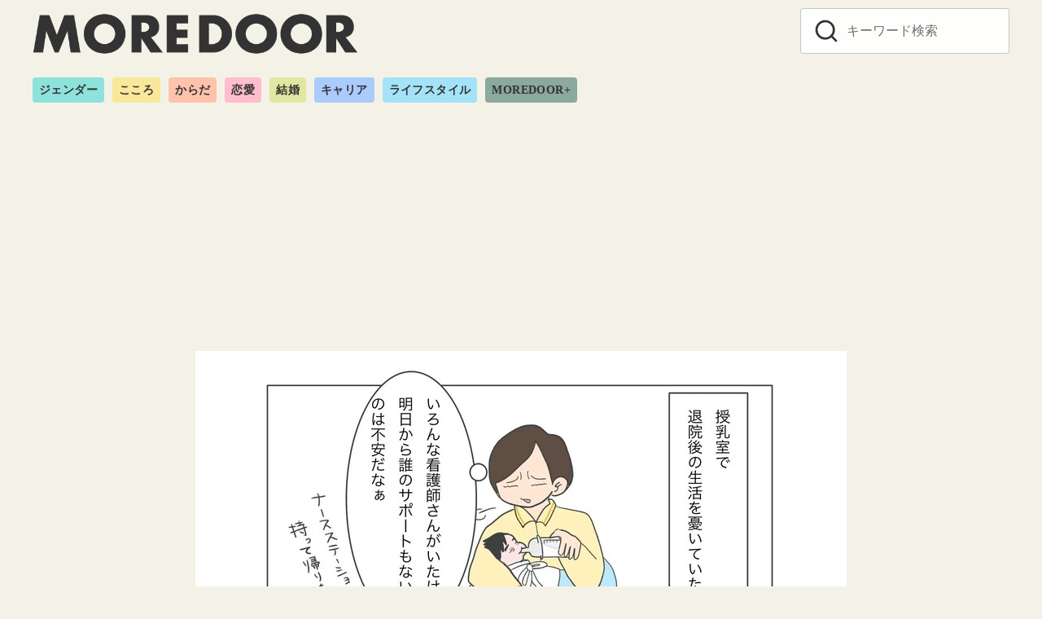

--- FILE ---
content_type: text/html; charset=UTF-8
request_url: https://moredoor.jp/667468
body_size: 10976
content:
<!DOCTYPE html><html dir="ltr" lang="ja" prefix="og: https://ogp.me/ns#"><head ><meta charset="UTF-8"><meta name="viewport" content="width=device-width, initial-scale=1.0"><meta http-equiv="X-UA-Compatible" content="IE=edge"><meta name="format-detection" content="telephone=no"/> <script>window.dataLayer =  window.dataLayer || [];
dataLayer.push({'DescendantCategory':'comic-2'});
dataLayer.push({'PrimaryCategory':'漫画'});
dataLayer.push({'Categories':['comic-2','漫画']});</script> <link media="all" href="https://moredoor.jp/wp-content/cache/autoptimize/css/autoptimize_1840f2b13de02b32426a0cac24a56475.css" rel="stylesheet"><title>入院最終日、我が子との退院を心待ちにする私。すると“1人の女性”に声をかけられ…【産後入院の鬼合宿＃最終話】 | MOREDOOR</title><meta name="robots" content="max-image-preview:large" /><link rel="canonical" href="https://moredoor.jp/667468" /><link rel="next" href="https://moredoor.jp/667468/2" /><meta name="generator" content="All in One SEO (AIOSEO) 4.5.1.1" /><meta property="og:locale" content="ja_JP" /><meta property="og:site_name" content="ren-ai.jp" /><meta property="og:type" content="article" /><meta property="og:title" content="入院最終日、我が子との退院を心待ちにする私。すると“1人の女性”に声をかけられ…【産後入院の鬼合宿＃最終話】 | MOREDOOR" /><meta property="og:url" content="https://moredoor.jp/667468" /><meta property="og:image" content="https://moredoor.jp/wp-content/uploads/2023/03/332417260_230545312646956_4470694521078862033_n.jpg" /><meta property="og:image:secure_url" content="https://moredoor.jp/wp-content/uploads/2023/03/332417260_230545312646956_4470694521078862033_n.jpg" /><meta property="og:image:width" content="640" /><meta property="og:image:height" content="640" /><meta property="article:published_time" content="2023-06-07T08:55:29+00:00" /><meta property="article:modified_time" content="2023-07-06T01:06:51+00:00" /><meta name="twitter:card" content="summary_large_image" /><meta name="twitter:site" content="@renai_jp" /><meta name="twitter:title" content="入院最終日、我が子との退院を心待ちにする私。すると“1人の女性”に声をかけられ…【産後入院の鬼合宿＃最終話】 | MOREDOOR" /><meta name="twitter:creator" content="@renai_jp" /><meta name="twitter:image" content="https://moredoor.jp/wp-content/uploads/2023/03/332417260_230545312646956_4470694521078862033_n.jpg" /> <script type="application/ld+json" class="aioseo-schema">{"@context":"https:\/\/schema.org","@graph":[{"@type":"Article","@id":"https:\/\/moredoor.jp\/667468#article","name":"\u5165\u9662\u6700\u7d42\u65e5\u3001\u6211\u304c\u5b50\u3068\u306e\u9000\u9662\u3092\u5fc3\u5f85\u3061\u306b\u3059\u308b\u79c1\u3002\u3059\u308b\u3068\u201c1\u4eba\u306e\u5973\u6027\u201d\u306b\u58f0\u3092\u304b\u3051\u3089\u308c\u2026\u3010\u7523\u5f8c\u5165\u9662\u306e\u9b3c\u5408\u5bbf\uff03\u6700\u7d42\u8a71\u3011 | MOREDOOR","headline":"\u5165\u9662\u6700\u7d42\u65e5\u3001\u6211\u304c\u5b50\u3068\u306e\u9000\u9662\u3092\u5fc3\u5f85\u3061\u306b\u3059\u308b\u79c1\u3002\u3059\u308b\u3068\u201c1\u4eba\u306e\u5973\u6027\u201d\u306b\u58f0\u3092\u304b\u3051\u3089\u308c\u2026\u3010\u7523\u5f8c\u5165\u9662\u306e\u9b3c\u5408\u5bbf\uff03\u6700\u7d42\u8a71\u3011","author":{"@id":"https:\/\/moredoor.jp\/author\/sanngonyuuinnoonigaltusyuku#author"},"publisher":{"@id":"https:\/\/moredoor.jp\/#organization"},"image":{"@type":"ImageObject","url":"https:\/\/moredoor.jp\/wp-content\/uploads\/2023\/03\/332417260_230545312646956_4470694521078862033_n.jpg","width":640,"height":640},"datePublished":"2023-06-07T08:55:29+09:00","dateModified":"2023-07-06T01:06:51+09:00","inLanguage":"ja","mainEntityOfPage":{"@id":"https:\/\/moredoor.jp\/667468#webpage"},"isPartOf":{"@id":"https:\/\/moredoor.jp\/667468#webpage"},"articleSection":"comic-2, \u6f2b\u753b, \u30da\u30fc\u30b8\u5206\u5272"},{"@type":"BreadcrumbList","@id":"https:\/\/moredoor.jp\/667468#breadcrumblist","itemListElement":[{"@type":"ListItem","@id":"https:\/\/moredoor.jp\/#listItem","position":1,"name":"\u30db\u30fc\u30e0"}]},{"@type":"Organization","@id":"https:\/\/moredoor.jp\/#organization","name":"MOREDOOR","url":"https:\/\/moredoor.jp\/","logo":{"@type":"ImageObject","url":"https:\/\/moredoor.jp\/wp-content\/uploads\/2022\/11\/cropped-moordoor_logo_h-1-2.png","@id":"https:\/\/moredoor.jp\/667468\/#organizationLogo","width":1322,"height":170},"image":{"@id":"https:\/\/moredoor.jp\/#organizationLogo"},"sameAs":["https:\/\/twitter.com\/renai_jp"]},{"@type":"Person","@id":"https:\/\/moredoor.jp\/author\/sanngonyuuinnoonigaltusyuku#author","url":"https:\/\/moredoor.jp\/author\/sanngonyuuinnoonigaltusyuku","name":"\u3010\u7523\u5f8c\u5165\u9662\u306e\u9b3c\u5408\u5bbf\u3011\u30de\u30de\u307a\u3044","image":{"@type":"ImageObject","@id":"https:\/\/moredoor.jp\/667468#authorImage","url":"https:\/\/secure.gravatar.com\/avatar\/72f714286e1d2d70c976b02270a87f8f?s=96&d=mm&r=g","width":96,"height":96,"caption":"\u3010\u7523\u5f8c\u5165\u9662\u306e\u9b3c\u5408\u5bbf\u3011\u30de\u30de\u307a\u3044"}},{"@type":"WebPage","@id":"https:\/\/moredoor.jp\/667468#webpage","url":"https:\/\/moredoor.jp\/667468","name":"\u5165\u9662\u6700\u7d42\u65e5\u3001\u6211\u304c\u5b50\u3068\u306e\u9000\u9662\u3092\u5fc3\u5f85\u3061\u306b\u3059\u308b\u79c1\u3002\u3059\u308b\u3068\u201c1\u4eba\u306e\u5973\u6027\u201d\u306b\u58f0\u3092\u304b\u3051\u3089\u308c\u2026\u3010\u7523\u5f8c\u5165\u9662\u306e\u9b3c\u5408\u5bbf\uff03\u6700\u7d42\u8a71\u3011 | MOREDOOR","inLanguage":"ja","isPartOf":{"@id":"https:\/\/moredoor.jp\/#website"},"breadcrumb":{"@id":"https:\/\/moredoor.jp\/667468#breadcrumblist"},"author":{"@id":"https:\/\/moredoor.jp\/author\/sanngonyuuinnoonigaltusyuku#author"},"creator":{"@id":"https:\/\/moredoor.jp\/author\/sanngonyuuinnoonigaltusyuku#author"},"image":{"@type":"ImageObject","url":"https:\/\/moredoor.jp\/wp-content\/uploads\/2023\/03\/332417260_230545312646956_4470694521078862033_n.jpg","@id":"https:\/\/moredoor.jp\/667468\/#mainImage","width":640,"height":640},"primaryImageOfPage":{"@id":"https:\/\/moredoor.jp\/667468#mainImage"},"datePublished":"2023-06-07T08:55:29+09:00","dateModified":"2023-07-06T01:06:51+09:00"},{"@type":"WebSite","@id":"https:\/\/moredoor.jp\/#website","url":"https:\/\/moredoor.jp\/","name":"MOREDOOR","description":"\u4eca\u3092\u751f\u304d\u308b\u3042\u306a\u305f\u306e\u30c9\u30a2\u3092\u958b\u304f\u30e1\u30c7\u30a3\u30a2","inLanguage":"ja","publisher":{"@id":"https:\/\/moredoor.jp\/#organization"}}]}</script> <link rel='dns-prefetch' href='//use.typekit.net' /><link rel="alternate" type="application/rss+xml" title="MOREDOOR &raquo; フィード" href="https://moredoor.jp/feed" /><link rel="alternate" type="application/rss+xml" title="MOREDOOR &raquo; コメントフィード" href="https://moredoor.jp/comments/feed" /><link rel='stylesheet' id='adfont-css' href='https://use.typekit.net/mjt2dpy.css?ver=6.5.7' type='text/css' media='all' /> <script type="text/javascript" id="quiz-maker-chained-quizzes-js-extra">var quiz_maker_chained_quiz_ajax_public = {"ajax_url":"https:\/\/moredoor.jp\/wp-admin\/admin-ajax.php","areYouSureButton":"Are you sure you want to retake quizzes? \nNote: By confirming this option, the previous results of the quizzes will be deleted."};</script> <!--[if lt IE 8]> <script type="text/javascript" src="https://moredoor.jp/wp-includes/js/json2.min.js?ver=2015-05-03" id="json2-js"></script> <![endif]--><link rel="EditURI" type="application/rsd+xml" title="RSD" href="https://moredoor.jp/xmlrpc.php?rsd" /><link rel='shortlink' href='https://moredoor.jp/?p=667468' /> <script type="text/javascript">(function(c,l,a,r,i,t,y){
					c[a]=c[a]||function(){(c[a].q=c[a].q||[]).push(arguments)};t=l.createElement(r);t.async=1;
					t.src="https://www.clarity.ms/tag/"+i+"?ref=wordpress";y=l.getElementsByTagName(r)[0];y.parentNode.insertBefore(t,y);
				})(window, document, "clarity", "script", "s16pku4qos");</script> <script	type='text/javascript'>function reaction_buttons_increment_button_ajax(post_id, button){
		var already_voted_text = '';
		var only_one_vote = false;
		var show_after_votes = false;
		var use_as_counter = false;
		var use_percentages = false;
		var buttons = [0,1];

		if(!use_as_counter && jQuery("#reaction_buttons_post" + post_id + " .reaction_button_" + button).hasClass('voted')){
			return;
		}

		if(!use_as_counter){
			// remove the href attribute before sending the request to make
			// sure no one votes more than once by clicking ten times fast
			if(only_one_vote){
				// remove all the onclicks from the posts and replace it by the
				// alert not to vote twice if set
				if(already_voted_text){
					jQuery("#reaction_buttons_post" + post_id + " .reaction_button").attr('onclick', 'javascript:alert(\'' + already_voted_text + '\');');
				}
				else{
					jQuery("#reaction_buttons_post" + post_id + " .reaction_button").removeAttr('onclick');
				}
			}
			else{
				// remove/replace only on the clicked button
				if(already_voted_text){
					jQuery("#reaction_buttons_post" + post_id + " .reaction_button_" + button).attr('onclick', 'javascript:alert(\'' + already_voted_text + '\');');
				}
				else{
					jQuery("#reaction_buttons_post" + post_id + " .reaction_button_" + button).removeAttr('onclick');
				}
			}
		}
		jQuery.ajax({
				type: "post",url: "https://moredoor.jp/wp-admin/admin-ajax.php", dataType: 'json',
					data: { action: 'reaction_buttons_increment_button_php', post_id: post_id, button: button, _ajax_nonce: 'a6b8464a54' },
					success: function(data){
						if(use_percentages){
							var i;
							var b;
							for(i = 0; i < buttons.length; ++i){
								b = buttons[i];
								jQuery("#reaction_buttons_post" + post_id + " .reaction_button_" + b + " .count_number").html(data['percentage'][b]);
							}
						}
                        else if(show_after_votes){
							var i;
							var b;
							for(i = 0; i < buttons.length; ++i){
								b = buttons[i];
								jQuery("#reaction_buttons_post" + post_id + " .reaction_button_" + b + " .count_number").html(data['counts'][b]);
							}
						}
						else{
							jQuery("#reaction_buttons_post" + post_id + " .reaction_button_" + button + " .count_number").html(data['count']);
						}
						if(only_one_vote){
							jQuery("#reaction_buttons_post" + post_id + " .reaction_button").addClass('voted');
							jQuery("#reaction_buttons_post" + post_id + " .reaction_button_" + button).addClass('rb_chosen');
						}
						else{
							jQuery("#reaction_buttons_post" + post_id + " .reaction_button_" + button).addClass('voted');
						}
                        if(show_after_votes){
							jQuery("#reaction_buttons_post" + post_id + " .reaction_button .braces").removeAttr('style');
						}
					}
			});
		}</script> <link rel="apple-touch-icon-precomposed" href="https://moredoor.jp/wp-content/uploads/2022/12/cropped-700a12f6de6d3a174bd4dfbf386d1f3c-240x240.png" /><meta name="msapplication-TileImage" content="https://moredoor.jp/wp-content/uploads/2022/12/cropped-700a12f6de6d3a174bd4dfbf386d1f3c.png" /><link rel="canonical" href="https://moredoor.jp/667468"><link rel="next" href="https://moredoor.jp/667468/2" />  <script>(function(w,d,s,l,i){w[l]=w[l]||[];w[l].push({'gtm.start':
	new Date().getTime(),event:'gtm.js'});var f=d.getElementsByTagName(s)[0],
	j=d.createElement(s),dl=l!='dataLayer'?'&l='+l:'';j.async=true;j.src=
	'https://www.googletagmanager.com/gtm.js?id='+i+dl;f.parentNode.insertBefore(j,f);
	})(window,document,'script','dataLayer','GTM-PV9PDBL');</script> <meta name="description" content="産後のメンタル崩壊は突然に……？ 妻、母、社会人の3役を担う女性もたくさんいる昨今、初めての育児に翻弄される母の姿を描く漫画家ママぺい（＠mamapeeei）さ" /><meta property="og:site_name" content="MOREDOOR" /><meta property="og:locale" content="ja" /><meta property="og:type" content="article" /><meta property="og:url" content="https://moredoor.jp/667468" /><meta property="og:title" content="入院最終日、我が子との退院を心待ちにする私。すると“1人の女性”に声をかけられ…【産後入院の鬼合宿＃最終話】" /><meta property="og:description" content="産後のメンタル崩壊は突然に……？ 妻、母、社会人の3役を担う女性もたくさんいる昨今、初めての育児に翻弄される母の姿を描く漫画家ママぺい（＠mamapeeei）さ" /><meta property="og:image" content="https://moredoor.jp/wp-content/uploads/2023/03/332417260_230545312646956_4470694521078862033_n.jpg" /><meta property="twitter:card" content="summary_large_image" /><meta property="twitter:title" content="入院最終日、我が子との退院を心待ちにする私。すると“1人の女性”に声をかけられ…【産後入院の鬼合宿＃最終話】" /><meta property="twitter:description" content="産後のメンタル崩壊は突然に……？ 妻、母、社会人の3役を担う女性もたくさんいる昨今、初めての育児に翻弄される母の姿を描く漫画家ママぺい（＠mamapeeei）さ" /><meta property="twitter:image" content="https://moredoor.jp/wp-content/uploads/2023/03/332417260_230545312646956_4470694521078862033_n.jpg" /><link rel="icon" href="https://moredoor.jp/wp-content/uploads/2022/11/cropped-moredoor_about_1018-150x150.png" sizes="32x32" /><link rel="icon" href="https://moredoor.jp/wp-content/uploads/2022/11/cropped-moredoor_about_1018-240x240.png" sizes="192x192" /> <script async src="https://pagead2.googlesyndication.com/pagead/js/adsbygoogle.js?client=ca-pub-3596849701735642"
     crossorigin="anonymous"></script><meta name="referrer" content="unsafe-url">  <script>window.gnshbrequest = window.gnshbrequest || {cmd:[]};
  window.gnshbrequest.cmd.push(function(){
    window.gnshbrequest.forceInternalRequest();
  });</script> <script async src="https://securepubads.g.doubleclick.net/tag/js/gpt.js"></script> <script async src="https://cpt.geniee.jp/hb/v1/217323/1355/wrapper.min.js"></script>  <script type="application/javascript" src="//anymind360.com/js/11510/ats.js"></script>  <script async src="https://securepubads.g.doubleclick.net/tag/js/gpt.js"></script> <script>window.googletag = window.googletag || {cmd: []};
  googletag.cmd.push(function() {
  googletag.defineSlot('/83555300/generallink/moredoor/jp_mrdr_pc_common_billboard', [[970, 250], [970, 90], [1, 1], [728, 90]], 'jp_mrdr_pc_common_billboard').addService(googletag.pubads());
  googletag.defineSlot('/83555300,42108352/generallink/moredoor/jp_mrdr_pc_common_inarticle_1', [[300, 250], [1, 1], 'fluid', [336, 280]], 'jp_mrdr_pc_common_inarticle_1').addService(googletag.pubads());
  googletag.defineSlot('/83555300,42108352/generallink/moredoor/jp_mrdr_pc_common_inarticle_2', [[300, 250],[1, 1],  [336, 280], 'fluid'], 'jp_mrdr_pc_common_inarticle_2').addService(googletag.pubads());
  googletag.defineSlot('/83555300,42108352/generallink/moredoor/jp_mrdr_pc_common_pagination_1', [[336, 280], [1, 1], [300, 250], 'fluid'], 'jp_mrdr_pc_common_pagination_1').addService(googletag.pubads());
  googletag.defineSlot('/83555300,42108352/generallink/moredoor/jp_mrdr_pc_common_pagination_2', [ [300, 250], [336, 280],[1, 1], 'fluid'], 'jp_mrdr_pc_common_pagination_2').addService(googletag.pubads());
    googletag.pubads().enableSingleRequest();
    googletag.pubads().collapseEmptyDivs(); //空のdivを閉じる
    googletag.enableServices();
  });</script> </head><body class="post-template-default single single-post postid-667468 single-format-standard wp-custom-logo wp-embed-responsive ystandard ystd is-one-column singular has-bg-color has-background header-type--row2"> <noscript><iframe src="https://www.googletagmanager.com/ns.html?id=GTM-PV9PDBL"
height="0" width="0" style="display:none;visibility:hidden"></iframe></noscript> <a class="skip-link screen-reader-text" href="#content">コンテンツへ移動</a><header id="masthead" class="site-header"><div class="container"><div class="site-header__content"><div class="site-branding"><div class="site-title"><a href="https://moredoor.jp/" class="custom-logo-link" rel="home"><img width="1322" height="170" src="https://moredoor.jp/wp-content/uploads/2022/11/cropped-moordoor_logo_h-1-2.png" class="custom-logo" alt="MOREDOOR" decoding="async" fetchpriority="high" srcset="https://moredoor.jp/wp-content/uploads/2022/11/cropped-moordoor_logo_h-1-2.png 1322w, https://moredoor.jp/wp-content/uploads/2022/11/cropped-moordoor_logo_h-1-2-240x31.png 240w, https://moredoor.jp/wp-content/uploads/2022/11/cropped-moordoor_logo_h-1-2-150x19.png 150w" sizes="(max-width: 1322px) 100vw, 1322px" /></a></div></div> <button id="global-nav__toggle" class="global-nav__toggle" data-label-open="menu" data-label-close="close"><span class="ys-icon"><svg xmlns="http://www.w3.org/2000/svg" width="24" height="24" viewBox="0 0 24 24" fill="none" stroke="currentColor" stroke-width="2" stroke-linecap="round" stroke-linejoin="round" class="feather feather-search"><circle cx="11" cy="11" r="8"></circle><line x1="21" y1="21" x2="16.65" y2="16.65"></line></svg></span></button><div class="global-nav has-background is-no-global-nav"><nav class="global-nav__container"><div id="global-nav__search" class="global-nav__search"><form role="search" method="get" class="search-form" action="https://moredoor.jp/"> <input type="search" class="search-field" placeholder="キーワード検索" value="" name="s" aria-label="キーワード検索"/> <button type="submit" class="search-submit" aria-label="search"><span class="ys-icon"><svg xmlns="http://www.w3.org/2000/svg" width="24" height="24" viewBox="0 0 24 24" fill="none" stroke="currentColor" stroke-width="2" stroke-linecap="round" stroke-linejoin="round" class="feather feather-search"><circle cx="11" cy="11" r="8"></circle><line x1="21" y1="21" x2="16.65" y2="16.65"></line></svg></span></button></form> <button id="global-nav__search-close" class="global-nav__search-close"> <span class="ys-icon"><svg xmlns="http://www.w3.org/2000/svg" width="24" height="24" viewBox="0 0 24 24" fill="none" stroke="currentColor" stroke-width="2" stroke-linecap="round" stroke-linejoin="round" class="feather feather-x"><line x1="18" y1="6" x2="6" y2="18"></line><line x1="6" y1="6" x2="18" y2="18"></line></svg></span>閉じる </button></div></nav></div><div class="site-heade-search"><form role="search" method="get" class="search-form" action="https://moredoor.jp/"> <input type="search" class="search-field" placeholder="キーワード検索" value="" name="s" aria-label="キーワード検索"/> <button type="submit" class="search-submit" aria-label="search"><span class="ys-icon"><svg xmlns="http://www.w3.org/2000/svg" width="24" height="24" viewBox="0 0 24 24" fill="none" stroke="currentColor" stroke-width="2" stroke-linecap="round" stroke-linejoin="round" class="feather feather-search"><circle cx="11" cy="11" r="8"></circle><line x1="21" y1="21" x2="16.65" y2="16.65"></line></svg></span></button></form></div></div><nav class="category-nav"><ul id="menu-%e3%82%ab%e3%83%86%e3%82%b4%e3%83%aa%e3%83%bc%e4%b8%80%e8%a6%a7" class="category-nav__menu"><li class="gender menu-item menu-item-type-taxonomy menu-item-object-category menu-item-598436"><a href="https://moredoor.jp/category/gender">ジェンダー</a></li><li class="kokoro menu-item menu-item-type-taxonomy menu-item-object-category menu-item-598435"><a href="https://moredoor.jp/category/kokoro">こころ</a></li><li class="karada menu-item menu-item-type-taxonomy menu-item-object-category menu-item-598433"><a href="https://moredoor.jp/category/karada">からだ</a></li><li class="renai menu-item menu-item-type-taxonomy menu-item-object-category menu-item-598438"><a href="https://moredoor.jp/category/renai">恋愛</a></li><li class="kekkon menu-item menu-item-type-taxonomy menu-item-object-category menu-item-598439"><a href="https://moredoor.jp/category/kekkon">結婚</a></li><li class="career menu-item menu-item-type-taxonomy menu-item-object-category menu-item-598434"><a href="https://moredoor.jp/category/career">キャリア</a></li><li class="lifestyle menu-item menu-item-type-taxonomy menu-item-object-category menu-item-598437"><a href="https://moredoor.jp/category/lifestyle">ライフスタイル</a></li><li class="plus menu-item menu-item-type-taxonomy menu-item-object-category menu-item-598432"><a href="https://moredoor.jp/category/plus">MOREDOOR+</a></li></ul></nav></div></header><div id="content" class="site-content">  <script src="//cdn.gmossp-sp.jp/ads/loader.js?space_id=g939077" charset="utf-8" language="JavaScript"></script> <script language='javascript'>gmossp_forsp.ad('g939077');</script> <center> <script async src="https://pagead2.googlesyndication.com/pagead/js/adsbygoogle.js?client=ca-pub-3596849701735642"
     crossorigin="anonymous"></script>  <ins class="adsbygoogle"
 style="display:inline-block;width:970px;height:250px"
 data-ad-client="ca-pub-3596849701735642"
 data-ad-slot="7853735050"></ins> <script>(adsbygoogle = window.adsbygoogle || []).push({});</script> </center> <br><div class="container"><div class="content__wrap"><main><div id="main" class="content__main site-main"><article id="post-667468" class="singular-article post-667468 post type-post status-publish format-standard has-post-thumbnail category-comic-2 category-comic tag-nextpage has-thumbnail"><header class="singular-header entry-header"><figure class="singular-header__thumbnail post-thumbnail"> <img width="640" height="640" src="https://moredoor.jp/wp-content/uploads/2023/03/332417260_230545312646956_4470694521078862033_n.jpg" class="singular-header__image wp-post-image" alt="入院最終日、我が子との退院を心待ちにする私。すると“1人の女性”に声をかけられ…【産後入院の鬼合宿＃最終話】" id="singular-header__image" decoding="async" srcset="https://moredoor.jp/wp-content/uploads/2023/03/332417260_230545312646956_4470694521078862033_n.jpg 640w, https://moredoor.jp/wp-content/uploads/2023/03/332417260_230545312646956_4470694521078862033_n-240x240.jpg 240w, https://moredoor.jp/wp-content/uploads/2023/03/332417260_230545312646956_4470694521078862033_n-150x150.jpg 150w" sizes="(max-width: 640px) 100vw, 640px" /></figure><h1 class="singular-header__title entry-title">入院最終日、我が子との退院を心待ちにする私。すると“1人の女性”に声をかけられ…【産後入院の鬼合宿＃最終話】</h1><div class="singular-header__meta"><div class="singular-header__terms"><a href="https://moredoor.jp/category/comic/comic-2">comic-2</a></div><div class="singular-date"> <span class="singular-date__item"> <time class="updated" datetime="2023-07-06">2023.07.06 Thu</time> </span></div></div></header><div class="entry-content"><p>産後のメンタル崩壊は突然に……？</p><p>妻、母、社会人の3役を担う女性もたくさんいる昨今、初めての育児に翻弄される母の姿を描く漫画家ママぺい（＠mamapeeei）さん。</p><p>今回は、ママぺい（＠mamapeeei）さんの『【＃最終話】産後入院の鬼合宿』を紹介します！</p><p style="text-align: center;"><span class="comKiiroHaikei"><span style="text-decoration: underline;"><a href="https://moredoor.jp/665705" class="reset b"> ◀1話から読む！ </a> </span></span></p><div class="bdBox">監修者：ひなたクリニック院長、三橋 裕一<br /> 1964年生まれ。福島県会津若松市出身で2007年に札幌でひなたクリニックを開業。<br /> 産婦人科医の傍ら、総合格闘技のリングドクターとしても活動。<br /> 新事業の『内診台を使用したVIO脱毛』に日々奮闘中。</div><p style="text-align: center;"><span class="comKiiroHaikei"><span style="text-decoration: underline;"><a href="http://hinataclinic.com/" class="reset b"> ひなたクリニック </a> </span></span></p><div data-cptid="1572400" style="display: block;"> <script>window.gnshbrequest.cmd.push(function() {
    window.gnshbrequest.applyThirdPartyTag("1572400", "[data-cptid='1572400']");
  });</script> </div><div class="MOREDOOR_PC_inarticle_1"></div><h2>【前回までのあらすじ】</h2><p>不妊治療を経て、コロナ禍に第一子を出産。<br /> ママぺいさんは、ようやく我が子に会えた喜びで幸せいっぱいでした……。<br /> 出産から3日後、保育園に向けて“ミルク”の練習を始めることに。</p><p>母の思いに応えるように40mlを飲み切った我が子。感動したのも束の間、次の授乳では全然飲まなくて……。<br /> <img decoding="async" class="alignnone size-full wp-image-667461" src="https://moredoor.jp/wp-content/uploads/2023/03/332292009_531651772409375_5499180450702570024_n.jpg" alt="" width="640" height="640" srcset="https://moredoor.jp/wp-content/uploads/2023/03/332292009_531651772409375_5499180450702570024_n.jpg 640w, https://moredoor.jp/wp-content/uploads/2023/03/332292009_531651772409375_5499180450702570024_n-240x240.jpg 240w, https://moredoor.jp/wp-content/uploads/2023/03/332292009_531651772409375_5499180450702570024_n-150x150.jpg 150w" sizes="(max-width: 640px) 100vw, 640px" /></p><p><img decoding="async" class="alignnone size-full wp-image-667462" src="https://moredoor.jp/wp-content/uploads/2023/03/332366413_518870320429344_6434986377866325725_n.jpg" alt="" width="640" height="640" srcset="https://moredoor.jp/wp-content/uploads/2023/03/332366413_518870320429344_6434986377866325725_n.jpg 640w, https://moredoor.jp/wp-content/uploads/2023/03/332366413_518870320429344_6434986377866325725_n-240x240.jpg 240w, https://moredoor.jp/wp-content/uploads/2023/03/332366413_518870320429344_6434986377866325725_n-150x150.jpg 150w" sizes="(max-width: 640px) 100vw, 640px" /></p><h2>振り回されるのはやめよう</h2><p><img loading="lazy" decoding="async" class="alignnone size-full wp-image-667474" src="https://moredoor.jp/wp-content/uploads/2023/03/332322443_746419420438970_3390131860503927708_n.jpg" alt="" width="640" height="640" srcset="https://moredoor.jp/wp-content/uploads/2023/03/332322443_746419420438970_3390131860503927708_n.jpg 640w, https://moredoor.jp/wp-content/uploads/2023/03/332322443_746419420438970_3390131860503927708_n-240x240.jpg 240w, https://moredoor.jp/wp-content/uploads/2023/03/332322443_746419420438970_3390131860503927708_n-150x150.jpg 150w" sizes="(max-width: 640px) 100vw, 640px" /></p><div class="page-links pagination"><a href="https://moredoor.jp/667468/2" class="post-page-numbers"><div class="page-text-body">これからの育児が不安……</div><div class="page-text-info">次のページへ</div> </a><a href="https://moredoor.jp/667468/2" class="post-page-numbers"><span class="page-links__item pagination__item"><span class="ys-icon"><svg xmlns="http://www.w3.org/2000/svg" width="24" height="24" viewBox="0 0 24 24" fill="none" stroke="currentColor" stroke-width="2" stroke-linecap="round" stroke-linejoin="round" class="feather feather-chevron-right"><polyline points="9 18 15 12 9 6"></polyline></svg></span></span></a></div></div><footer class="singular__footer entry-footer"><div class="author-box"><div class="author-box__header"><figure class="author-box__avatar"> <img src="https://secure.gravatar.com/avatar/72f714286e1d2d70c976b02270a87f8f?s=96&#038;d=mm&#038;r=g" width="96" height="96" alt="アバター" class="avatar avatar-96 wp-user-avatar wp-user-avatar-96 photo avatar-default" /></figure><div class="author-box__profile"><p class="author-box__name">【産後入院の鬼合宿】ママぺい</p></div></div></div></footer></article></div><div class="section-block"><div class="container"><div id="csw_block"></div> <script async>(function(d,s,o,f,p,c,t){c=d.createElement(s);c.type='text/javascript';c.charset='UTF-8';c.async=true;c.src=o+f+'?i='+p;t=d.getElementsByTagName(s)[0];t.parentNode.insertBefore(c,t);})(document,'script','//client.contents-search-windows.com/','csw_cl_b.js','1zflEuiNNCzfcLRS')</script> <div class="ad-title"></div></div></div></main></div></div></div><footer id="footer" class="footer site-footer"><div class="footer-main"><nav class="footer-nav"><ul id="menu-%e3%82%ab%e3%83%86%e3%82%b4%e3%83%aa%e3%83%bc%e4%b8%80%e8%a6%a7-1" class="category-nav__menu"><li class="gender menu-item menu-item-type-taxonomy menu-item-object-category menu-item-598436"><a href="https://moredoor.jp/category/gender">ジェンダー</a></li><li class="kokoro menu-item menu-item-type-taxonomy menu-item-object-category menu-item-598435"><a href="https://moredoor.jp/category/kokoro">こころ</a></li><li class="karada menu-item menu-item-type-taxonomy menu-item-object-category menu-item-598433"><a href="https://moredoor.jp/category/karada">からだ</a></li><li class="renai menu-item menu-item-type-taxonomy menu-item-object-category menu-item-598438"><a href="https://moredoor.jp/category/renai">恋愛</a></li><li class="kekkon menu-item menu-item-type-taxonomy menu-item-object-category menu-item-598439"><a href="https://moredoor.jp/category/kekkon">結婚</a></li><li class="career menu-item menu-item-type-taxonomy menu-item-object-category menu-item-598434"><a href="https://moredoor.jp/category/career">キャリア</a></li><li class="lifestyle menu-item menu-item-type-taxonomy menu-item-object-category menu-item-598437"><a href="https://moredoor.jp/category/lifestyle">ライフスタイル</a></li><li class="plus menu-item menu-item-type-taxonomy menu-item-object-category menu-item-598432"><a href="https://moredoor.jp/category/plus">MOREDOOR+</a></li></ul><ul id="menu-%e3%83%95%e3%83%83%e3%82%bf%e3%83%bc%ef%bc%88%e4%b8%8a%ef%bc%89" class="footer-nav__menu"><li class="menu-item menu-item-type-post_type menu-item-object-page menu-item-598566"><a href="https://moredoor.jp/about">about us</a></li><li class="menu-item menu-item-type-custom menu-item-object-custom menu-item-598473"><a href="https://forms.gle/4AFq5r7ykFHZUa9z5">お問い合わせ</a></li><li class="menu-item menu-item-type-post_type menu-item-object-page menu-item-598567"><a href="https://moredoor.jp/ad">広告掲載規定</a></li><li class="menu-item menu-item-type-post_type menu-item-object-page menu-item-598472"><a href="https://moredoor.jp/terms">利用規約</a></li><li class="menu-item menu-item-type-custom menu-item-object-custom menu-item-656917"><a href="https://general-link.co.jp/about/summary/">運営会社</a></li></ul></nav><div class="site-info"><div class="container"><div class="footer-copy"><p id="footer-copy" class="copyright">&copy; 2026 <a href="https://moredoor.jp/" rel="home">MOREDOOR</a></p></div></div></div></div></footer> <script type="application/ld+json">[
    {
        "@context": "https://schema.org",
        "@type": "Article",
        "mainEntityOfPage": {
            "@type": "WebPage",
            "@id": "https://moredoor.jp/667468"
        },
        "name": "入院最終日、我が子との退院を心待ちにする私。すると“1人の女性”に声をかけられ…【産後入院の鬼合宿＃最終話】",
        "headline": "入院最終日、我が子との退院を心待ちにする私。すると“1人の女性”に声をかけられ…【産後入院の鬼合宿＃最終話】",
        "description": "産後のメンタル崩壊は突然に……？ 妻、母、社会人の3役を担う女性もたくさんいる昨今、初めての育児に翻弄される母の姿を描く漫画家ママぺい（＠mamapeeei）さ",
        "url": "https://moredoor.jp/667468",
        "articleBody": "産後のメンタル崩壊は突然に……？ 妻、母、社会人の3役を担う女性もたくさんいる昨今、初めての育児に翻弄される母の姿を描く漫画家ママぺい（＠mamapeeei）さん。 今回は、ママぺい（＠mamapeeei）さんの『【＃最終話】産後入院の鬼合宿』を紹介します！ 監修者：ひなたクリニック院長、三橋 裕一 1964年生まれ。福島県会津若松市出身で2007年に札幌でひなたクリニックを開業。 産婦人科医の傍ら、総合格闘技のリングドクターとしても活動。 新事業の『内診台を使用したVIO脱毛』に日々奮闘中。 【前回までのあらすじ】 不妊治療を経て、コロナ禍に第一子を出産。 ママぺいさんは、ようやく我が子に会えた喜びで幸せいっぱいでした……。 出産から3日後、保育園に向けて“ミルク”の練習を始めることに。 母の思いに応えるように40mlを飲み切った我が子。感動したのも束の間、次の授乳では全然飲まなくて……。 振り回されるのはやめよう これからの育児が不安…… 初めてのママ友…… まだ見ぬ未来…… 初めての育児は不安と驚きの連続です。 我が子との生活を楽しみながら、“たくさんの初めて”を経験してもらいたいですね。 ※この記事は実話を元に作成されていますが、すべての方が当てはまるとは限りません。必要に応じて医師や専門家に相談するなど、ご自身の責任と判断によって適切なご対応をお願いいたします。 （MOREDOOR編集部） （イラスト／＠mamapeeei） ※本文中の画像は投稿主様より掲載許諾をいただいています。 ※作者名含む記事内の情報は、記事作成時点のものになります。",
        "author": {
            "@type": "Person",
            "name": "【産後入院の鬼合宿】ママぺい",
            "url": "https://moredoor.jp/author/sanngonyuuinnoonigaltusyuku"
        },
        "datePublished": "2023-06-07T17:55:29+09:00",
        "dateModified": "2023-07-06T10:06:51+09:00",
        "articleSection": [
            "comic-2",
            "漫画"
        ],
        "image": {
            "@type": "ImageObject",
            "url": "https://moredoor.jp/wp-content/uploads/2023/03/332417260_230545312646956_4470694521078862033_n.jpg",
            "width": 640,
            "height": 640
        },
        "publisher": {
            "@type": "Organization",
            "name": "MOREDOOR",
            "logo": {
                "@type": "ImageObject",
                "url": "https://moredoor.jp/wp-content/uploads/2022/11/cropped-moordoor_logo_h-1-2.png",
                "width": 1322,
                "height": 170
            }
        }
    }
]</script> <script type="application/ld+json">{
    "@context": "https://schema.org",
    "@type": "Website",
    "url": "https://moredoor.jp/",
    "name": "MOREDOOR",
    "alternateName": "MOREDOOR"
}</script> <script type="application/ld+json">{
    "@context": "https://schema.org",
    "@type": "Organization",
    "url": "https://moredoor.jp/",
    "logo": {
        "@type": "ImageObject",
        "url": "https://moredoor.jp/wp-content/uploads/2022/11/cropped-moordoor_logo_h-1-2.png",
        "width": 1322,
        "height": 170
    }
}</script> <script type="text/javascript">window._wpemojiSettings = {"baseUrl":"https:\/\/s.w.org\/images\/core\/emoji\/15.0.3\/72x72\/","ext":".png","svgUrl":"https:\/\/s.w.org\/images\/core\/emoji\/15.0.3\/svg\/","svgExt":".svg","source":{"concatemoji":"https:\/\/moredoor.jp\/wp-includes\/js\/wp-emoji-release.min.js?ver=6.5.7"}};
/*! This file is auto-generated */
!function(i,n){var o,s,e;function c(e){try{var t={supportTests:e,timestamp:(new Date).valueOf()};sessionStorage.setItem(o,JSON.stringify(t))}catch(e){}}function p(e,t,n){e.clearRect(0,0,e.canvas.width,e.canvas.height),e.fillText(t,0,0);var t=new Uint32Array(e.getImageData(0,0,e.canvas.width,e.canvas.height).data),r=(e.clearRect(0,0,e.canvas.width,e.canvas.height),e.fillText(n,0,0),new Uint32Array(e.getImageData(0,0,e.canvas.width,e.canvas.height).data));return t.every(function(e,t){return e===r[t]})}function u(e,t,n){switch(t){case"flag":return n(e,"\ud83c\udff3\ufe0f\u200d\u26a7\ufe0f","\ud83c\udff3\ufe0f\u200b\u26a7\ufe0f")?!1:!n(e,"\ud83c\uddfa\ud83c\uddf3","\ud83c\uddfa\u200b\ud83c\uddf3")&&!n(e,"\ud83c\udff4\udb40\udc67\udb40\udc62\udb40\udc65\udb40\udc6e\udb40\udc67\udb40\udc7f","\ud83c\udff4\u200b\udb40\udc67\u200b\udb40\udc62\u200b\udb40\udc65\u200b\udb40\udc6e\u200b\udb40\udc67\u200b\udb40\udc7f");case"emoji":return!n(e,"\ud83d\udc26\u200d\u2b1b","\ud83d\udc26\u200b\u2b1b")}return!1}function f(e,t,n){var r="undefined"!=typeof WorkerGlobalScope&&self instanceof WorkerGlobalScope?new OffscreenCanvas(300,150):i.createElement("canvas"),a=r.getContext("2d",{willReadFrequently:!0}),o=(a.textBaseline="top",a.font="600 32px Arial",{});return e.forEach(function(e){o[e]=t(a,e,n)}),o}function t(e){var t=i.createElement("script");t.src=e,t.defer=!0,i.head.appendChild(t)}"undefined"!=typeof Promise&&(o="wpEmojiSettingsSupports",s=["flag","emoji"],n.supports={everything:!0,everythingExceptFlag:!0},e=new Promise(function(e){i.addEventListener("DOMContentLoaded",e,{once:!0})}),new Promise(function(t){var n=function(){try{var e=JSON.parse(sessionStorage.getItem(o));if("object"==typeof e&&"number"==typeof e.timestamp&&(new Date).valueOf()<e.timestamp+604800&&"object"==typeof e.supportTests)return e.supportTests}catch(e){}return null}();if(!n){if("undefined"!=typeof Worker&&"undefined"!=typeof OffscreenCanvas&&"undefined"!=typeof URL&&URL.createObjectURL&&"undefined"!=typeof Blob)try{var e="postMessage("+f.toString()+"("+[JSON.stringify(s),u.toString(),p.toString()].join(",")+"));",r=new Blob([e],{type:"text/javascript"}),a=new Worker(URL.createObjectURL(r),{name:"wpTestEmojiSupports"});return void(a.onmessage=function(e){c(n=e.data),a.terminate(),t(n)})}catch(e){}c(n=f(s,u,p))}t(n)}).then(function(e){for(var t in e)n.supports[t]=e[t],n.supports.everything=n.supports.everything&&n.supports[t],"flag"!==t&&(n.supports.everythingExceptFlag=n.supports.everythingExceptFlag&&n.supports[t]);n.supports.everythingExceptFlag=n.supports.everythingExceptFlag&&!n.supports.flag,n.DOMReady=!1,n.readyCallback=function(){n.DOMReady=!0}}).then(function(){return e}).then(function(){var e;n.supports.everything||(n.readyCallback(),(e=n.source||{}).concatemoji?t(e.concatemoji):e.wpemoji&&e.twemoji&&(t(e.twemoji),t(e.wpemoji)))}))}((window,document),window._wpemojiSettings);</script> <script type="text/javascript" id="contact-form-7-js-extra">var wpcf7 = {"apiSettings":{"root":"https:\/\/moredoor.jp\/wp-json\/contact-form-7\/v1","namespace":"contact-form-7\/v1"},"cached":"1"};</script> <script type="text/javascript" id="wp-polls-js-extra">var pollsL10n = {"ajax_url":"https:\/\/moredoor.jp\/wp-admin\/admin-ajax.php","text_wait":"\u30ea\u30af\u30a8\u30b9\u30c8\u3092\u51e6\u7406\u4e2d\u3067\u3059\u3002\u3057\u3070\u3089\u304f\u304a\u5f85\u3061\u304f\u3060\u3055\u3044...","text_valid":"\u6709\u52b9\u306a\u30a2\u30f3\u30b1\u30fc\u30c8\u3092\u9078\u629e\u3057\u3066\u304f\u3060\u3055\u3044\u3002","text_multiple":"\u9078\u629e\u80a2\u306e\u6700\u5927\u6570\u304c\u8a31\u53ef\u3055\u308c\u307e\u3057\u305f:","show_loading":"1","show_fading":"1"};</script> <script defer src="https://moredoor.jp/wp-content/cache/autoptimize/js/autoptimize_b2a63ccab355112c32e4fde07644fac1.js"></script></body></html>

--- FILE ---
content_type: text/html; charset=utf-8
request_url: https://www.google.com/recaptcha/api2/aframe
body_size: 184
content:
<!DOCTYPE HTML><html><head><meta http-equiv="content-type" content="text/html; charset=UTF-8"></head><body><script nonce="xlIJqhmIbvTyu46UkNRUJg">/** Anti-fraud and anti-abuse applications only. See google.com/recaptcha */ try{var clients={'sodar':'https://pagead2.googlesyndication.com/pagead/sodar?'};window.addEventListener("message",function(a){try{if(a.source===window.parent){var b=JSON.parse(a.data);var c=clients[b['id']];if(c){var d=document.createElement('img');d.src=c+b['params']+'&rc='+(localStorage.getItem("rc::a")?sessionStorage.getItem("rc::b"):"");window.document.body.appendChild(d);sessionStorage.setItem("rc::e",parseInt(sessionStorage.getItem("rc::e")||0)+1);localStorage.setItem("rc::h",'1769806265809');}}}catch(b){}});window.parent.postMessage("_grecaptcha_ready", "*");}catch(b){}</script></body></html>

--- FILE ---
content_type: application/javascript; charset=utf-8
request_url: https://fundingchoicesmessages.google.com/f/AGSKWxUHOAx8-fGGfauJkqz4df3sDBVFWDX075IF14RuUGbX-FQmvzB-i4xYYgsEh8iyPOLS3qwHKf814oyNu54IN1QWMO9A20pfvWH23sqYjWnrXcqPgR88GvYsb8iwA-ZoAxWsA1Qzd2ofkDUD9boe7YY0XMJHK3l5anWHqHL1zMn42C_XVm9N9rFw7s9u/_.ads_clickthru.-ad-exo-.weborama.js_ad_content./RefSplDicAdsTopL.
body_size: -1286
content:
window['50a3eedf-8626-477e-a382-8616d52d15f3'] = true;

--- FILE ---
content_type: application/javascript
request_url: https://cpt.geniee.jp/hb/v1/217323/1355/wrapper.min.js
body_size: 7131
content:
(()=>{var A=Object.defineProperty;var x=Object.getOwnPropertySymbols;var D=Object.prototype.hasOwnProperty,O=Object.prototype.propertyIsEnumerable;var T=(b,f,h)=>f in b?A(b,f,{enumerable:!0,configurable:!0,writable:!0,value:h}):b[f]=h,E=(b,f)=>{for(var h in f||(f={}))D.call(f,h)&&T(b,h,f[h]);if(x)for(var h of x(f))O.call(f,h)&&T(b,h,f[h]);return b};(()=>{if(window.gn_wrapper_executed){console.warn("This script has been called twice.");return}const b=new URLSearchParams(location.search).get("gn_perf")!==null,f=a=>{!b||performance.mark(["loadScript",a,"start"].join("-"))},h=a=>{if(!!b){performance.mark(["loadScript",a,"end"].join("-"));try{performance.measure(["loadScript",a].join("-"),["loadScript",a,"start"].join("-"),["loadScript",a,"end"].join("-"))}catch(e){console.error(e)}}};window.gn_wrapper_executed=!0,window.gn_wrapper_queue=window.gn_wrapper_queue||[],window.googletag=window.googletag||{},window.googletag.cmd=window.googletag.cmd||[],window.gnpb=window.gnpb||{},window.gnpb.que=window.gnpb.que||[],window.gnshbrequest=window.gnshbrequest||{},window.gnshbrequest.cmd=window.gnshbrequest.cmd||[],function(a){var t,i,n,s;const e=o=>o?(o^Math.random()*16>>o/4).toString(16):([1e7]+-1e3+-4e3+-8e3+-1e11).replace(/[018]/g,e);a.gn_pvid=(s=(n=a.gn_pvid)!=null?n:(i=(t=a.crypto)==null?void 0:t.randomUUID)==null?void 0:i.call(t))!=null?s:e()}(window),window.gnshbrequest.cmd.push(function(){window.gnshbrequest.registerPassback("1556882"),window.gnshbrequest.registerPassback("1556883"),window.gnshbrequest.registerPassback("1556884"),window.gnshbrequest.registerPassback("1556885"),window.gnshbrequest.registerPassback("1556886")}),window.addEventListener("message",function(a){a.data.type==="CptApplyPassback"&&window.gnshbrequest.cmd.push(function(){window.gnshbrequest.applyPassback(a.data.target,a.data.org,!0)})}),function(a){var e={CLICK_URL:"##hb_native_linkurl##",IMG_LINK:"##hb_native_image##",TITLE:"##hb_native_title##",SPONSOR:"##hb_native_brand##"},t=`
<style>
    .gn-nad_container-wrap * {
        margin: 0;
        padding: 0;
        box-sizing: border-box;
        font-family: Hiragino Kaku Gothic Pro,\u30D2\u30E9\u30AE\u30CE\u89D2\u30B4 Pro W3,Meiryo,\u30E1\u30A4\u30EA\u30AA,Osaka,MS PGothic,arial,helvetica,sans-serif;
    }

    .gn-nad_container-wrap {
        position: relative;
    }

    .gn-nad_container {
        text-decoration: none;
        display: flex;
        background: #fff;
        position: relative;
        padding: 8px;
        border-bottom: 1px solid #ccc;
    }

    .gn-nad_image-container {
        width: 80px;
        height: 80px;
        margin-right: 10px;
        flex-shrink: 0;
        background: url(${e.IMG_LINK}) no-repeat center center;
        background-size: cover;
    }

    .gn-nad_text-container {
        position: relative;
        width: 100%;
    }

    .gn-nad_text-title {
        display: -webkit-box;
        -webkit-box-orient: vertical;
        -webkit-line-clamp: 3;
        overflow: hidden;
        color: #333;
        line-height: 1.4;
        font-weight: 700;
        font-size: 14px;
        padding-top: 5px;
    }

    .gn-nad_text-optout {
        position: absolute;
        bottom: 0;
        left: 0;
        color: #999;
        font-size: 10px;
    }
</style>
`,i=`
<div class="gn-nad_container-wrap">
    <a class="gn-nad_container" href="${e.CLICK_URL}" target="_blank">
        <div class="gn-nad_image-container">
        </div>
        <div class="gn-nad_text-container">
            <p class="gn-nad_text-title">${e.TITLE}</p>
            <p class="gn-nad_text-optout">PR ${e.SPONSOR}</p>
        </div>
    </a>
</div>
`;a.gn_native_template=`${t}${i}`}(window),window.__gnpb_analytics=!0,window.__gn_prebid_sampling_rate=1;function P(a){if(Math.random()*100<=window.__gn_prebid_sampling_rate&&window.__gnpb_analytics){var t={t:0,mediaId:217323,eventType:a,elapsedTime:Math.floor(performance.now()),loc:window.location.href,rate:window.__gn_prebid_sampling_rate,pvId:window.gn_pvid},i=new Blob([JSON.stringify(t)],{type:"text/plain"});navigator.sendBeacon("https://beacon.geniee.jp",i)}}window.__gn_config={timeout:1400,sessionTimeout:18e4,uam:{use:!0,pubID:"bb49897c-6ae0-4d48-8db0-c4531321096f",externalApstag:!0},mediaId:217323,publisherId:31590,usePolicyChecker:!0,usePPID:!1,bidCurrency:"JPY",prebid:{useRealTimeData:!1,geoEdgeRealTimeDataKey:"",schainSid:"31590",useID5:!1,useSingleRequest:!1},logTransmissionRate:10,singleRequest:!1,isLD:!1,enableOVKindness:!1,useStableVersion:!0},function(a,e){function t(d,g){f(d);var l=e.createElement("script");l.async=!0,l.src=d,l.addEventListener("load",()=>{h(d)}),e.head.appendChild(l),g&&(l.onload=function(){P("gca")})}function i(){var d=navigator.userAgent;return d?d.indexOf("MSIE ")>-1||d.indexOf("Trident/")>-1:!1}t("https://yads.c.yimg.jp/js/yads-async.js",!1),a.gnslibincluded||(t("https://cpt.geniee.jp/hb/v1/lib/prebid-v9.50.0-a1fef48e.js",!1),i()?t("https://cpt.geniee.jp/hb/v1/lib/gnshbrequest-v5.2.1.es5.js",!0):t("https://cpt.geniee.jp/hb/v1/lib/gnshbrequest-v5.2.1.js",!0),a.gnslibincluded=!0);var n={SPONSORED:1,DESC:2,RATING:3,LIKES:4,DOWNLOADS:5,PRICE:6,SALEPRICE:7,PHONE:8,ADDRESS:9,DESC2:10,DISPLAYURL:11,CTATEXT:12},s={ICON:1,MAIN_IMAGE:3};const o={assets:[{id:1,required:1,img:{type:s.MAIN_IMAGE,w:300,h:100}},{id:2,required:1,title:{len:80}},{id:3,required:1,data:{type:n.SPONSORED}},{id:4,required:1,data:{type:n.DESC}}]};var r=[{gn_hb:1,aladdinZoneInfo:{id:1574379,size:[1,1]},formatSpec:{id:5,params:{closeButton:{id:1,param:{position:4,size:44,clickableAreaSize:44,color:"#FFFFFF"}}}},limitation:{location:{type:"deny",locations:["^.*page.*?$","^.*s=.*?$","^https?://moredoor.jp/[0-9]+/[0-9]+$"]},adxTryCount:1,frequencyAvailableMinutes:1,frequencyCount:100,adxFrequencyCapMinutes:1},id:145322,gamId:"9116787",childGamId:"42108352",code:"1574379",weight:1,codes:[{code:"1574379",weight:1}],slotSizes:[[300,250],[320,480],[336,280]],mediaTypes:{banner:{sizes:[[300,250],[320,480],[336,280],[1,1]],pos:7}},maxWidthBreakpoint:767,minWidthBreakpoint:0,bids:[{bidder:"geniee",params:{invalidImpBeacon:!0,zoneId:1574379},isPrestitial:!0,video:!1},{bidder:"rtbhouse",params:{region:"prebid-asia",bidfloor:0,publisherId:"hcUYQSExruVUvsQPCBs1"},isPrestitial:!1,video:!1},{bidder:"rtbhouse",params:{publisherId:"hcUYQSExruVUvsQPCBs1",bidfloor:0,region:"prebid-asia"},isPrestitial:!1,video:!1}],useUam:!1,usePrebid:!0,useSafeFrame:!1,useBulkBidRequest:!1,refresh:{use:!1,count:0,gamPolicyInterval:0,viewableInterval:0,excludeAladdin:!1,prebidRefreshPolicies:[]},stopGamTraffic:!1,__unstable_logCommit:!1,allowGAMFluidSize:!1},{gn_hb:1,slotDiv:"1556882",fillzone:{id:1556882,size:[300,250],fillNoAd:!0},formatSpec:{id:13,params:{}},id:104091,gamId:"9116787",childGamId:"42108352",code:"1556882",weight:1,codes:[{code:"1556882",weight:1}],slotSizes:[[250,250],[300,250],[300,360],[300,600],[336,280]],mediaTypes:{banner:{sizes:[[250,250],[300,250],[300,360],[300,600],[336,280]],pos:0}},maxWidthBreakpoint:767,minWidthBreakpoint:0,bids:[{bidder:"pubmatic",params:{publisherId:"157786",adSlot:"5673598"},isPrestitial:!1,video:!1},{bidder:"rtbhouse",params:{publisherId:"hcUYQSExruVUvsQPCBs1",region:"prebid-asia",bidfloor:0},isPrestitial:!1,video:!1},{bidder:"appnexus",params:{placementId:"31784807"},isPrestitial:!1,video:!1},{bidder:"unicorn",params:{accountId:257717,publisherId:9116787,mediaId:"moredoor.jp"},isPrestitial:!1,video:!1},{bidder:"yieldone",params:{placementId:"259263"},isPrestitial:!1,video:!1},{bidder:"adgeneration",params:{id:"212351"},isPrestitial:!1,video:!1},{bidder:"unruly",params:{siteId:"289011"},isPrestitial:!1,video:!1}],useUam:!0,usePrebid:!0,useSafeFrame:!1,useBulkBidRequest:!1,refresh:{use:!1,count:0,gamPolicyInterval:0,viewableInterval:0,excludeAladdin:!1,prebidRefreshPolicies:[]},stopGamTraffic:!1,__unstable_logCommit:!1,allowGAMFluidSize:!0,floor:{iOS:101,android:101,others:101}},{gn_hb:1,slotDiv:"1556883",fillzone:{id:1556883,size:[300,250],fillNoAd:!0},formatSpec:{id:13,params:{}},id:104092,gamId:"9116787",childGamId:"42108352",code:"1556883",weight:1,codes:[{code:"1556883",weight:1}],slotSizes:[[250,250],[300,250],[300,360],[300,600],[336,280]],mediaTypes:{banner:{sizes:[[250,250],[300,250],[300,360],[300,600],[336,280]],pos:0}},maxWidthBreakpoint:767,minWidthBreakpoint:0,bids:[{bidder:"pubmatic",params:{publisherId:"157786",adSlot:"5673599"},isPrestitial:!1,video:!1},{bidder:"rtbhouse",params:{publisherId:"hcUYQSExruVUvsQPCBs1",region:"prebid-asia",bidfloor:0},isPrestitial:!1,video:!1},{bidder:"appnexus",params:{placementId:"31784818"},isPrestitial:!1,video:!1},{bidder:"unicorn",params:{accountId:257717,publisherId:9116787,mediaId:"moredoor.jp"},isPrestitial:!1,video:!1},{bidder:"yieldone",params:{placementId:"259264"},isPrestitial:!1,video:!1},{bidder:"adgeneration",params:{id:"212350"},isPrestitial:!1,video:!1},{bidder:"unruly",params:{siteId:"289010"},isPrestitial:!1,video:!1}],useUam:!0,usePrebid:!0,useSafeFrame:!1,useBulkBidRequest:!1,refresh:{use:!1,count:0,gamPolicyInterval:0,viewableInterval:0,excludeAladdin:!1,prebidRefreshPolicies:[]},stopGamTraffic:!1,__unstable_logCommit:!1,allowGAMFluidSize:!0,floor:{iOS:76,android:76,others:76}},{gn_hb:1,slotDiv:"1556884",fillzone:{id:1556884,size:[300,250],fillNoAd:!0},formatSpec:{id:13,params:{}},id:104093,gamId:"9116787",childGamId:"42108352",code:"1556884",weight:1,codes:[{code:"1556884",weight:1}],slotSizes:[[250,250],[300,250],[300,360],[300,600],[336,280]],mediaTypes:{banner:{sizes:[[250,250],[300,250],[300,360],[300,600],[336,280]],pos:0}},maxWidthBreakpoint:767,minWidthBreakpoint:0,bids:[{bidder:"pubmatic",params:{publisherId:"157786",adSlot:"5673600"},isPrestitial:!1,video:!1},{bidder:"rtbhouse",params:{publisherId:"hcUYQSExruVUvsQPCBs1",region:"prebid-asia",bidfloor:0},isPrestitial:!1,video:!1},{bidder:"appnexus",params:{placementId:"31784833"},isPrestitial:!1,video:!1},{bidder:"unicorn",params:{accountId:257717,publisherId:9116787,mediaId:"moredoor.jp"},isPrestitial:!1,video:!1},{bidder:"yieldone",params:{placementId:"259265"},isPrestitial:!1,video:!1},{bidder:"adgeneration",params:{id:"212352"},isPrestitial:!1,video:!1},{bidder:"unruly",params:{siteId:"289012"},isPrestitial:!1,video:!1}],useUam:!0,usePrebid:!0,useSafeFrame:!1,useBulkBidRequest:!1,refresh:{use:!1,count:0,gamPolicyInterval:0,viewableInterval:0,excludeAladdin:!1,prebidRefreshPolicies:[]},stopGamTraffic:!1,__unstable_logCommit:!1,allowGAMFluidSize:!0,floor:{iOS:51,android:51,others:51}},{gn_hb:1,slotDiv:"1556885",fillzone:{id:1556885,size:[300,250],fillNoAd:!0},formatSpec:{id:13,params:{}},id:104094,gamId:"9116787",childGamId:"42108352",code:"1556885",weight:1,codes:[{code:"1556885",weight:1}],slotSizes:[[250,250],[300,250],[300,360],[300,600],[336,280]],mediaTypes:{banner:{sizes:[[250,250],[300,250],[300,360],[300,600],[336,280]],pos:0}},maxWidthBreakpoint:767,minWidthBreakpoint:0,bids:[{bidder:"pubmatic",params:{publisherId:"157786",adSlot:"5673601"},isPrestitial:!1,video:!1},{bidder:"rtbhouse",params:{publisherId:"hcUYQSExruVUvsQPCBs1",region:"prebid-asia",bidfloor:0},isPrestitial:!1,video:!1},{bidder:"appnexus",params:{placementId:"31784840"},isPrestitial:!1,video:!1},{bidder:"unicorn",params:{accountId:257717,publisherId:9116787,mediaId:"moredoor.jp"},isPrestitial:!1,video:!1},{bidder:"yieldone",params:{placementId:"259266"},isPrestitial:!1,video:!1},{bidder:"adgeneration",params:{id:"212349"},isPrestitial:!1,video:!1},{bidder:"unruly",params:{siteId:"289009"},isPrestitial:!1,video:!1}],useUam:!0,usePrebid:!0,useSafeFrame:!1,useBulkBidRequest:!1,refresh:{use:!1,count:0,gamPolicyInterval:0,viewableInterval:0,excludeAladdin:!1,prebidRefreshPolicies:[]},stopGamTraffic:!1,__unstable_logCommit:!1,allowGAMFluidSize:!0,floor:{iOS:76,android:76,others:76}},{gn_hb:1,slotDiv:"1556886",fillzone:{id:1556886,size:[300,250],fillNoAd:!0},formatSpec:{id:13,params:{}},id:104095,gamId:"9116787",childGamId:"42108352",code:"1556886",weight:1,codes:[{code:"1556886",weight:1}],slotSizes:[[250,250],[300,250],[300,360],[300,600],[336,280]],mediaTypes:{banner:{sizes:[[250,250],[300,250],[300,360],[300,600],[336,280]],pos:0}},maxWidthBreakpoint:767,minWidthBreakpoint:0,bids:[{bidder:"pubmatic",params:{publisherId:"157786",adSlot:"5673602"},isPrestitial:!1,video:!1},{bidder:"rtbhouse",params:{publisherId:"hcUYQSExruVUvsQPCBs1",region:"prebid-asia",bidfloor:0},isPrestitial:!1,video:!1},{bidder:"appnexus",params:{placementId:"31784846"},isPrestitial:!1,video:!1},{bidder:"unicorn",params:{accountId:257717,publisherId:9116787,mediaId:"moredoor.jp"},isPrestitial:!1,video:!1},{bidder:"yieldone",params:{placementId:"259267"},isPrestitial:!1,video:!1},{bidder:"adgeneration",params:{id:"212353"},isPrestitial:!1,video:!1},{bidder:"unruly",params:{siteId:"289015"},isPrestitial:!1,video:!1}],useUam:!0,usePrebid:!0,useSafeFrame:!1,useBulkBidRequest:!1,refresh:{use:!1,count:0,gamPolicyInterval:0,viewableInterval:0,excludeAladdin:!1,prebidRefreshPolicies:[]},stopGamTraffic:!1,__unstable_logCommit:!1,allowGAMFluidSize:!0,floor:{iOS:68,android:68,others:68}}];a.gnThirdPartySlots=[{aladdinZoneId:1572399,slotDiv:"1572399",deliversOnlyDebugMode:!1,limitationScript:`const isMobile = () => {
  const uaData=navigator.userAgentData; const ua=navigator.userAgent; return ( ua.includes('iPhone') || ua.includes('iPod') || (ua.includes('Android') && ua.includes('Mobile')) || ua.includes('BB10') || ua.includes('Windows Phone') || (uaData && uaData.platform==='Android' && uaData.mobile) );
}
const isTablet = () => {
  const uaData=navigator.userAgentData; const ua=navigator.userAgent; return ( ua.includes('iPad') || (ua.includes('macintosh') && 'ontouchend' in document) || (ua.includes('Android') && !ua.includes('Mobile')) || ua.includes('PlayBook') || ua.includes('Kindle') || ua.includes('Silk') || (uaData && uaData.platform==='Android' && !uaData.mobile) );
}
const isPC = () => {
  return !isMobile() && !isTablet();
}
const canDeliver = () => {
  return !isPC();
}
canDeliver();`,sendsLog:!0,usePolicyChecker:!1,tags:[{vendor:"glia",tag:`<div class="gliaplayer-container" data-slot="genieejp_moredoor_mobile"></div>
<script src="https://player.gliacloud.com/player/genieejp_moredoor_mobile" async><\/script>`,weight:87,isFiller:!1,zoneId:0},{vendor:"zelto",tag:`<script data-cfasync="false" type="text/javascript">
(function(w, d) {
	var s = d.createElement('script');
	s.src = '//cdn.adpushup.com/46641/adpushup.js';
	s.crossOrigin='anonymous';
	s.type = 'text/javascript'; s.async = true;
	(d.getElementsByTagName('head')[0] || d.getElementsByTagName('body')[0]).appendChild(s);
	w.adpushup = w.adpushup || {que:[]};
})(window, document);
<\/script>

<div id="a879e547-4984-4c3d-97e4-fdc4f3da55dd" class="_ap_apex_ad" max-height="360">
	<script>
		var adpushup = window.adpushup = window.adpushup || {};
		adpushup.que = adpushup.que || [];
		adpushup.que.push(function() {
			adpushup.triggerAd("a879e547-4984-4c3d-97e4-fdc4f3da55dd");
		});
	<\/script>
</div>`,weight:13,isFiller:!1,zoneId:0}]},{aladdinZoneId:1572400,slotDiv:"1572400",deliversOnlyDebugMode:!1,limitationScript:`const isMobile = () => {
  const uaData=navigator.userAgentData; const ua=navigator.userAgent; return ( ua.includes('iPhone') || ua.includes('iPod') || (ua.includes('Android') && ua.includes('Mobile')) || ua.includes('BB10') || ua.includes('Windows Phone') || (uaData && uaData.platform==='Android' && uaData.mobile) );
}
const isTablet = () => {
  const uaData=navigator.userAgentData; const ua=navigator.userAgent; return ( ua.includes('iPad') || (ua.includes('macintosh') && 'ontouchend' in document) || (ua.includes('Android') && !ua.includes('Mobile')) || ua.includes('PlayBook') || ua.includes('Kindle') || ua.includes('Silk') || (uaData && uaData.platform==='Android' && !uaData.mobile) );
}
const isPC = () => {
  return !isMobile() && !isTablet();
}
const canDeliver = () => {
  return isPC();
}
canDeliver();`,sendsLog:!0,usePolicyChecker:!1,tags:[{vendor:"glia",tag:`<div class="gliaplayer-container" data-slot="genieejp_moredoor_desktop"></div>
<script src="https://player.gliacloud.com/player/genieejp_moredoor_desktop" async><\/script>`,weight:100,isFiller:!1,zoneId:0},{vendor:"zelto",tag:`<script data-cfasync="false" type="text/javascript">
(function(w, d) {
	var s = d.createElement('script');
	s.src = '//cdn.adpushup.com/46641/adpushup.js';
	s.crossOrigin='anonymous';
	s.type = 'text/javascript'; s.async = true;
	(d.getElementsByTagName('head')[0] || d.getElementsByTagName('body')[0]).appendChild(s);
	w.adpushup = w.adpushup || {que:[]};
})(window, document);
<\/script>

<div id="4183fc25-368f-4caa-8a6a-122b2e124bef" class="_ap_apex_ad" max-height="360">
	<script>
		var adpushup = window.adpushup = window.adpushup || {};
		adpushup.que = adpushup.que || [];
		adpushup.que.push(function() {
			adpushup.triggerAd("4183fc25-368f-4caa-8a6a-122b2e124bef");
		});
	<\/script>
</div>`,weight:1,isFiller:!1,zoneId:0}]}],a.gnshbrequest.cmd.push(function(){a.gnshbrequest.addAdUnits(r).run()})}(window,document);{const a={};{const e=d=>new URLSearchParams(window.location.search).get(d),t=["1","true"].includes(e("es_debug")),i=d=>{const{backgroundColor:g,fontColor:l}=E({backgroundColor:"#1A57A0",fontColor:"#fff"},d);return`display:inline-block;color:${l};background-color:${g};padding:1px 4px; margin-right: 2px; border-radius:3px;`},n={primary:i({backgroundColor:"#2ac9bc"}),blue:i({backgroundColor:"#1A57A0"}),red:i({backgroundColor:"#9e1a5c"}),black:i({backgroundColor:"#333333"})},s=(...d)=>{const g=[{label:"Extra Script",style:n.primary},...d,{label:`${Math.floor(performance.now())}ms`,style:n.black}],l=g.reduce((w,{label:I})=>`${w}%c${I}`,""),y=g.map(({style:w})=>w);return[l,...y]},o=(...d)=>{t&&console.debug(...s({label:"INFO",style:n.blue}),...d)},r=(...d)=>{t&&console.debug(...s({label:"ERROR",style:n.red}),...d)};a.log=o,a.errorLog=r}{const e=navigator.userAgent.toLowerCase(),t="ontouchstart"in document,i=()=>e.includes("iphone")||e.includes("ipod")||e.includes("android")&&e.includes("mobile")||e.includes("bb10")||e.includes("windows phone"),n=()=>e.includes("ipad")||e.includes("macintosh")&&t||e.includes("android")&&!e.includes("mobile")||e.includes("playbook")||e.includes("kindle")||e.includes("silk"),s=()=>!i()&&!n(),o=()=>e.includes("iphone"),r=()=>e.includes("ipad")||e.includes("macintosh")&&t,d=()=>e.includes("android"),g=()=>o()?"iOS":r()?"iPadOS":d()?"Android":e.includes("mac os x")&&!t?"macOS":e.includes("windows")?"Windows":e.includes("linux")?"Linux":"unknown";a.isMobile=i,a.isTablet=n,a.isPC=s,a.isIOS=o,a.isIPadOS=r,a.isAndroid=d,a.getOS=g}{const e=(t,i)=>{const n=20,s=r=>r.data.height>1&&r.data.width>1&&t.includes(r.data.divId),o=r=>{const d=document.querySelector(i);!d||(d.style.bottom=`${r+n}px`)};window.addEventListener("message",r=>{if(r.data.type!=="CptAdResized"||!s(r))return;const d=window.innerWidth/r.data.width,g=r.data.height*d;o(g)})};a.spOvPreventOverlap=e}{const e=(t,i)=>{const n=20,s=r=>r.data.height>1&&r.data.width>1&&t.includes(r.data.divId),o=r=>{const d=document.querySelector(i);!d||(d.style.bottom=`${r+n}px`)};window.addEventListener("message",r=>{r.data.type==="CptAdResized"&&(!s(r)||o(r.data.height))})};a.pcOvPreventOverlap=e}{const e=t=>{const i=s=>s.data.height>1&&s.data.width>1&&t.includes(s.data.divId),n=()=>{const s=document.getElementById("geniee_overlay_close");!s||(s.style.position="absolute",s.style.left="0")};window.addEventListener("message",s=>{s.data.type==="CptAdResized"&&(!i(s)||n())})};a.pcOvBtnChangePositionLeft=e}{const e=t=>{const i=document.createElement("style");i.innerHTML=`
      ${t} #geniee_overlay_outer,
      ${t} #flexible-sticky-outer,
      ${t} #flexible-sticky-inner > div {
        opacity: 0!important;
        z-index: -1!important;
        visibility: hidden!important;
      }`,document.head.appendChild(i)};a.ovHideAtMediaShow=e}{const e=t=>{const i=n=>t.indexOf(n.data.divId)>-1;window.addEventListener("message",n=>{if(n.data.type!=="CptAdRendered"||!i(n))return;const s=document.getElementById(n.data.divId);!s||(s.style.textAlign="center")})};a.bnrPositionCenter=e}{const e=(t,i,n,s,o,r)=>{const d=(c,u,p)=>u>1&&c>1&&t.indexOf(p)>-1,g="geniee_hd_overlay_close",l={MIDDLE_LEFT:"middle_left",MIDDLE_RIGHT:"middle_right",BOTTOM_LEFT:"bottom_left",BOTTOM_RIGHT:"bottom_right",MIDDLE_LEFT_END:"middle_left_end"},y=()=>{switch(s){case l.MIDDLE_LEFT:return`bottom:0;left:-${i}px;`;case l.MIDDLE_RIGHT:return`bottom:0;right:-${i}px;`;case l.BOTTOM_LEFT:return`bottom:-${i}px;left:0;`;case l.BOTTOM_RIGHT:return`bottom:-${i}px;right:0;`;case l.MIDDLE_LEFT_END:return"bottom:0;left:0;";default:return`bottom:0;left:-${i}px;`}},w=(c,u,p,m)=>{c.style=`width:${p}px;height:${m}px;margin:0 auto;position:relative;`,s===l.MIDDLE_LEFT_END&&(c.style.position="static"),u.style=`position:fixed;top:0;left:0;width:100%;z-index: 1000000000;visibility:visible;background:${r};`,document.body.style.marginTop=`${m}px`},I=(c,u)=>{const p=document.createElement("span");p.setAttribute("role","button"),p.setAttribute("id",g),p.style=`position:absolute;${y()}width:${i}px;height:${i}px;background:${o};`,p.innerHTML=`<svg xmlns="http://www.w3.org/2000/svg" viewBox="0 0 512 512" width="${i}" height="${i}" style="vertical-align:top;"><g><polygon points="512,52.535 459.467,0.002 256.002,203.462 52.538,0.002 0,52.535 203.47,256.005 0,459.465 52.533,511.998 256.002,308.527 459.467,511.998 512,459.475 308.536,256.005" style="fill:${n};stroke:${n};stroke-width:10px;"></polygon></g></svg>`,c.appendChild(p),p.addEventListener("click",()=>{u.style.display="none",document.body.style.marginTop="0"})};window.addEventListener("message",c=>{if(c.data.type!=="CptAdResized")return;const u=c.data.width,p=c.data.height,m=c.data.divId;if(!d(u,p,m))return;const v=document.getElementById(m),_=v.parentNode;!v||!_||(w(v,_,u,p),document.getElementById(g))||I(v,_)})};a.pcHeaderOverlay=e}{const e=(t,i,n,s,o,r)=>{const d=(c,u,p)=>u>1&&c>1&&t.indexOf(p)>-1,g="geniee_hd_overlay_close",l={MIDDLE_LEFT:"middle_left",MIDDLE_RIGHT:"middle_right",BOTTOM_LEFT:"bottom_left",BOTTOM_RIGHT:"bottom_right"},y=()=>{switch(s){case l.MIDDLE_LEFT:return"flex-direction:row-reverse;transform-origin:right top;";case l.MIDDLE_RIGHT:return"transform-origin:left top;";case l.BOTTOM_LEFT:return`position:absolute;bottom:-${i}px;left:0;`;case l.BOTTOM_RIGHT:return`position:absolute;bottom:-${i}px;right:0;`;default:return`position:absolute;bottom:-${i}px;left:0;`}},w=(c,u,p)=>{let m=window.innerWidth/u;(s===l.BOTTOM_LEFT||s===l.BOTTOM_RIGHT)&&(c.style=`
          position:fixed;
          inset: 0 0 auto 0;
          transform: scale(${m});
          transform-origin:left top;
          z-index: 1000000000;
          width:${u}px;
          height:${p}px;
          visibility:visible;
        `),(s===l.MIDDLE_LEFT||s===l.MIDDLE_RIGHT)&&(m=window.innerWidth/(parseInt(u)+parseInt(i)),c.style=`
          position:fixed;
          inset: 0 0 auto 0;
          transform: scale(${m});
          z-index:1000000000;
          display:flex;
          align-items:flex-end;
          ${y()}
          background:${r};
          visibility:visible;
        `),document.body.style.marginTop=`${p*m}px`},I=c=>{const u=document.createElement("span");u.setAttribute("role","button"),u.setAttribute("id",g),u.style=`${y()}width:${i}px;height:${i}px;background:${o};`,u.innerHTML=`<svg xmlns="http://www.w3.org/2000/svg" viewBox="0 0 512 512" width="${i}" height="${i}" style="vertical-align:top;"><g><polygon points="512,52.535 459.467,0.002 256.002,203.462 52.538,0.002 0,52.535 203.47,256.005 0,459.465 52.533,511.998 256.002,308.527 459.467,511.998 512,459.475 308.536,256.005" style="fill:${n};stroke:${n};stroke-width:10px;"></polygon></g></svg>`,c.appendChild(u),u.addEventListener("click",()=>{c.style.display="none",document.body.style.marginTop="0"})};window.addEventListener("message",c=>{if(c.data.type!=="CptAdResized")return;const u=c.data.width,p=c.data.height,m=c.data.divId;if(!d(u,p,m))return;const v=document.getElementById(m),_=v.parentNode;!v||!_||(w(_,u,p),document.getElementById(g))||I(_)})};a.spHeaderOverlay=e}{const e=(t,i)=>{const n=o=>o.data.height>1&&o.data.width>1&&t.includes(o.data.divId),s=()=>{const o=document.getElementById("geniee_overlay_outer")||document.getElementById("flexible-sticky-outer");!o||(o.style.zIndex=i)};window.addEventListener("message",o=>{o.data.type==="CptAdResized"&&(!n(o)||s())})};a.changeOvZindex=e}(e=>{const t=e.createElement("style");t.innerText='.gn_inst_scroll_cancel [class*="cm-os-slider"] {visibility: hidden !important; opacity: 0 !important; z-index: -1 !important;}',e.head.appendChild(t)})(document),(e=>{const t=e.createElement("style");t.innerHTML=`.gn_inst_scroll_cancel [data-cptid="1572399"] {
    opacity: 0!important; z-index: -1!important;}`,e.head.appendChild(t)})(document)}P("wca");{const a=e=>{try{e()}catch(t){console.error(t)}};if(Array.isArray(window.gn_wrapper_queue)){for(;window.gn_wrapper_queue.length;){const e=window.gn_wrapper_queue.shift();a(e)}window.gn_wrapper_queue={push:a,unshift:a}}}})();})();
